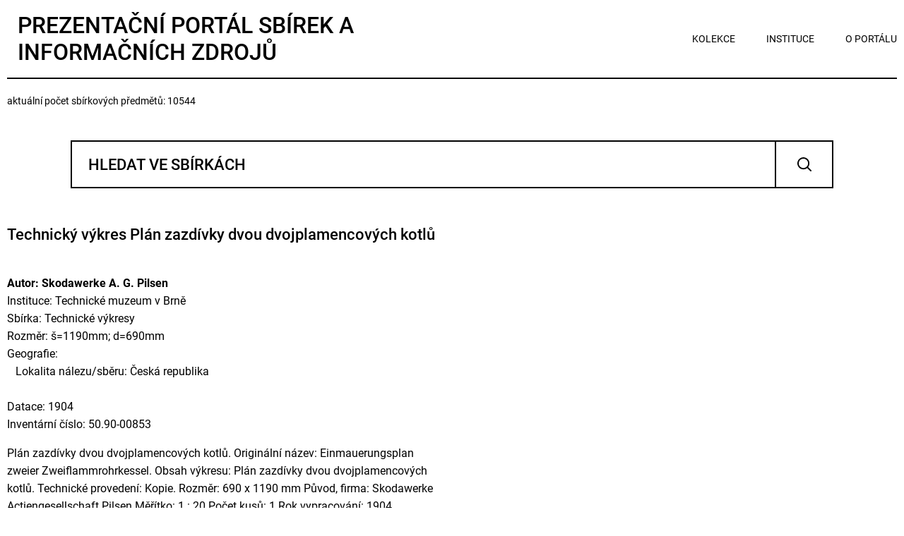

--- FILE ---
content_type: text/html; charset=UTF-8
request_url: https://sbirkytmb.museion.cz/?strana=1&kolekce=146712265&id=96717073&colid=146712265
body_size: 2174
content:
<!DOCTYPE html>
<html lang="cs-CZ">
<head>

  <meta charset="utf-8">
  <meta name="viewport" content="width=device-width, initial-scale=1.0">
  <meta http-equiv="X-UA-Compatible" content="IE=edge">

  <title>Prezentační portál sbírek a informačních zdrojů</title>

  <link rel="stylesheet" href="css/styles.css?ver=1767377053" media="all">

  <!-- Google tag (gtag.js) -->
  <script async src="https://www.googletagmanager.com/gtag/js?id=G-3J4SH7VM0Y"></script>
  <script>
    window.dataLayer = window.dataLayer || [];
    function gtag(){dataLayer.push(arguments);}
    gtag('js', new Date());

    gtag('config', 'G-3J4SH7VM0Y');
  </script>

</head>

<body>

  <header class="header">

    <div class="container">

      <h1 class="mu-collection__logo">
        <a href="/">
          <img src="https://cdn.tmb.museion.cz/ilo/86478203/300x75" alt="">
Prezentační portál sbírek a informačních zdrojů
        </a>
      </h1>

      <nav class="nav">
        <ul>
          <li><a href="?kolekce">kolekce</a></li>
          <li><a href="?ins=86478203">instituce</a></li>
          <li><a href="?page=o-portalu">o portálu</a></li>
        </ul>
      </nav>

    </div>

  </header>

  <div class="container"><div class="mu-collection__divider"><hr></div></div>

  <div class="mu-meta">

    <div class="container">

      <p>aktuální počet sbírkových předmětů: 10544</p>

    </div>

  </div>

  <main class="content">

    <section class="mu-collection">

      <article class="container">

        <form action="/#vyhledat" method="get" id="sbirky">

        <div class="row">

          <div class="col col--2 col--precise mu-search">
            <input type="text" name="fulltext" size="10" id="frm-searchForm-fulltext" placeholder="HLEDAT VE SBÍRKÁCH">
            <button>Vyhledat</button>
          </div>

        </div>


        <input type="hidden" name="pl" id="pl" value=""><input type="hidden" name="raz" id="raz" value=""><input type="hidden" name="jo" id="jo" value=""><input type="hidden" name="datfset" id="datfset" value=""><input type="hidden" name="dattset" id="dattset" value=""><input type="hidden" name="strana" id="strana" value="1"><input type="hidden" name="do" value="searchForm-submit"><!--[if IE]><input type=IEbug disabled style="display:none"><![endif]-->
</form>


      </article>



<article class="container">

  <h2 class="mu-collection__title">Technický výkres Plán zazdívky dvou dvojplamencových kotlů</h2>

  <div class="row row--start mu-collection__detail">

    <div class="col col--2 col--precise">

      <p class="mu-collection__info">

        <strong>Autor: Skodawerke A. G. Pilsen</strong><br>

        Instituce: Technické muzeum v Brně<br>
        Sbírka: Technické výkresy<br>
        
        
        Rozměr: š=1190mm; d=690mm<br>


        Geografie:<br>
        
        &nbsp;&nbsp;&nbsp;Lokalita nálezu/sběru: Česká republika<br>
        <br>

        Datace: 1904<br>

        Inventární číslo: 50.90-00853<br>

      </p>

      <p class="mu-collection__description">
        Plán zazdívky dvou dvojplamencových kotlů.
Originální název:   Einmauerungsplan zweier Zweiflammrohrkessel.
Obsah výkresu:   Plán zazdívky dvou dvojplamencových kotlů.
Technické provedení:   Kopie.
Rozměr:   690 x 1190 mm
Původ, firma:   Skodawerke Actiengesellschaft Pilsen
Měřítko:   1 : 20
Počet kusů:   1
Rok vypracování:   1904
Poznámka:   Stav:   2.
      </p>

      <p class="mu-collection__info">
        <span>Součástí kolekce</span><br>
          <a href="/?kolekce=146712265">Technické výkresy</a>
          
      </p>

    </div>

    <div class="col col--2 col--precise mu-js-gallery">

      <p>
        <a href="https://cdn.tmb.museion.cz/147111567" data-fancybox="gallery">
          <img src="https://cdn.tmb.museion.cz/147111567/1050x99999" alt="" loading="lazy">
        </a>
      </p>
      <div class="mu-collection__gallery">


      </div>
    </div>

  </div>


      <h2>Související</h2>

      <div class="row row--start">

      <div class="col col--6 col--precise mu-collection__list">

        <a href="/?id=96711739">

          <p>
              <img src="https://cdn.tmb.museion.cz/147105995/310x99999" alt="Technický výkres Odstředivé čerpadlo" loading="lazy">
          </p>

          <p>
            Skodawerke A. G. Pilsen<br>
            Technický výkres Odstředivé čerpadlo
          </p>

        </a>

      </div>



      <div class="col col--6 col--precise mu-collection__list">

        <a href="/?id=96711703">

          <p>
              <img src="https://cdn.tmb.museion.cz/147105849/310x99999" alt="Technický výkres Plán zazdívky 2 plamencových kotlů" loading="lazy">
          </p>

          <p>
            Skodawerke A. G. Pilsen<br>
            Technický výkres Plán zazdívky 2 plamencových kotlů
          </p>

        </a>

      </div>

    </div>



</article>

<div class="mu-meta mu-meta--list">

  <div class="container">

    <div class="mu-collection__divider"><hr></div>

    <div class="row">
      <div class="col col--2">
          <a href="/?strana=1&amp;kolekce=146712265&amp;id=96717055&amp;colid=146712265" class="btn"> předchozí</a>
      </div>

      <div class="col col--2 mu-meta__last">
          <a href="/?strana=1&amp;kolekce=146712265&amp;id=96717091&amp;colid=146712265" class="btn">následující</a>
      </div>
    </div>

    <div class="mu-collection__divider"><hr></div>

  </div>

</div>

    </section>

  </main>

<footer class="footer">

  <div class="container footer__info">

    <p>
      <a href="?page=podminky-uziti">Podmínky užití</a>
      &nbsp;&nbsp;
      <a href="?page=prohlaseni-o-pristupnosti">Prohlášení o přístupnosti</a>
    </p>

  </div>

  <div class="footer__copyright">

    <p>
      Tento prezentační portál využívá pro evidenci a&nbsp;publikaci předmětů <a href="https://www.axiell.cz/co-umime/vyvoj-software/museion/" target="_blank" rel="noopener noreferrer">sbírkový evidenční systém MUSEION</a>.<br>
      &copy; 2026 AXIELL.CZ
    </p>

  </div>

</footer>

<script src="js/libs/jquery-3.6.0.min.js"></script>
<script src="js/libs/select2/select2.min.js"></script>
<script src="js/libs/select2/i18n/cs.js"></script>
<script src="js/libs/fancybox/fancybox.umd.js"></script>
<script src="js/libs/nouislider/nouislider.min.js"></script>
<script src="js/scripts.js?ver=1703064851"></script>

</body>
</html>
